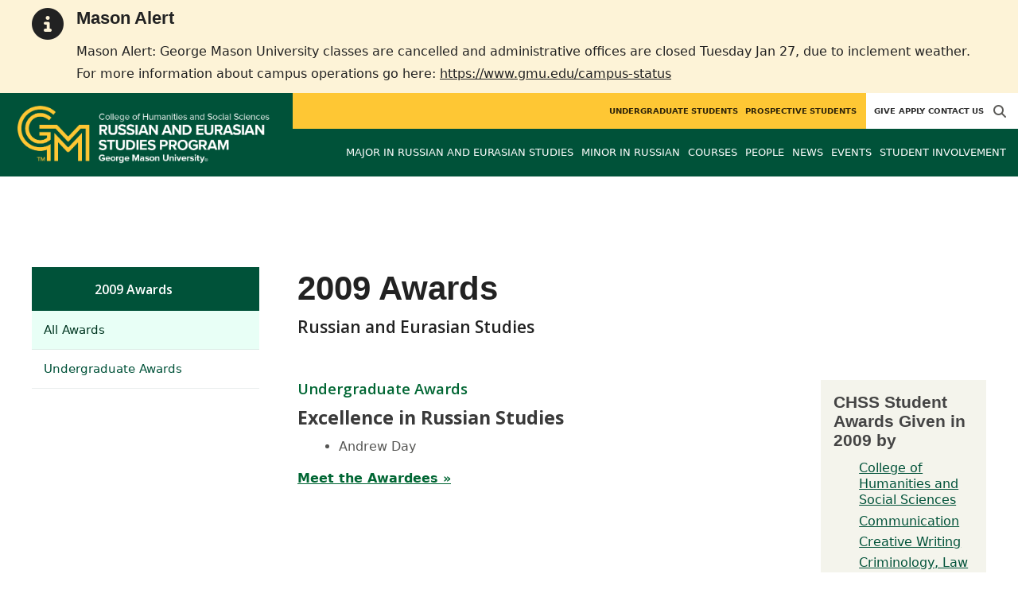

--- FILE ---
content_type: text/html; charset=utf-8
request_url: https://rest.gmu.edu/awards?year=2009
body_size: 7620
content:
<!DOCTYPE HTML>
<html lang="en">
<head>

  <!--[if lt IE 10]>
  <script src="/assets/html5shiv-printshiv-1d0fe84e9c400d25226fbb100dfc491729804bad9d227815791397a772a6ccdc.js" asynch="true"></script>
  <![endif]-->
  <meta charset="utf-8" />
  <meta http-equiv="X-UA-Compatible" content="IE=edge">
  <!-- <meta http-equiv="X-UA-Compatible" content="IE=edge,chrome=1"> -->
  <meta name="viewport" content="width=device-width,initial-scale=1" />
  


  <link rel="apple-touch-icon" sizes="180x180" href="/apple-touch-icon.png">
  <link rel="icon" type="image/png" sizes="32x32" href="/favicon-32x32.png">
  <link rel="icon" type="image/png" sizes="16x16" href="/favicon-16x16.png">
  <meta name="msapplication-TileColor" content="#da532c">
  <meta name="theme-color" content="#ffffff">


  <!-- *** WEB FONTS *** -->
  <!--[if IE]>
  <link rel='preload' href='https://fonts.googleapis.com/css?family=Istok+Web' rel='stylesheet' as='font'>
  <link rel='preload' href='https://fonts.googleapis.com/css?family=Istok+Web:400italic' rel='stylesheet' as='font'>
  <link rel='preload' href='https://fonts.googleapis.com/css?family=Istok+Web:700' rel='stylesheet' as='font'>
  <link rel='preload' href='https://fonts.googleapis.com/css?family=Istok+Web:700italic' rel='stylesheet' as='font'>
  <![endif]-->

  <link rel="stylesheet" href="/assets/mason2024/application-e6d7f7bf950f4fa03c2aae3c4c126308afc1ca6e76827d95f3a2fb186d4ded62.css" media="all" />
  <script type="importmap" data-turbo-track="reload">{
  "imports": {
    "application": "/assets/application-4b34addc893d2010defe97321368b6659ffb56145f2829c2b2c4cb0f5eaca21b.js",
    "@hotwired/turbo-rails": "/assets/turbo.min-41b4e28a9fe07bbbf2274d0ba9af26a87ff21f4fdb54a7978df9a6320decb39a.js",
    "@hotwired/stimulus": "/assets/stimulus.min-db071f6abc13bd6dcc6bb5e9ef6cb5b8ac23c9428c059f7e8d602325937dde40.js",
    "@hotwired/stimulus-loading": "/assets/stimulus-loading-9baa52ea3b2eb0f7e14ff9ae46eab356ff4331366fa1dbfe77cc1993bffd48e6.js",
    "bootstrap": "/assets/bootstrap.min-4a21b50fd84e03268f98bedab3c4e191c11e768f52d5eef40e5f824a6564bb19.js",
    "@popperjs/core": "/assets/popper-ad8a553b382f4f6b0a772106f9f399ebcf6cab360d1d8349ee26deeb79b88345.js",
    "admin_application": "/assets/admin_application-aef29384a4a8382c45f792034305dfea7e80546eb0e250a4390bd634185e7b90.js",
    "front_application": "/assets/front_application-0a3ee4b5236c03ebcc2385e290e93e87e17fd1cf486bcb6677b07b9297365fd4.js",
    "clipboard": "/assets/clipboard-12b5490ae96a15145495b9f677e20b8ad098476b49ac1a63582266879a0156e7.js",
    "controllers/application": "/assets/controllers/application-48e8b4d3dfcce7f7f8225f64dfd4717ff1874643325602d9eed09ad17b95cb76.js",
    "controllers/hello_controller": "/assets/controllers/hello_controller-5e545fa92cdc41ea2e6870cfbea018726fae4680ea0a8820832957dbdd46d65f.js",
    "controllers": "/assets/controllers/index-d3bed66b3a37b8fb69ca3314e202b85db13e3b837c8fb5657366f5aadec7c851.js",
    "controllers/search_form_controller": "/assets/controllers/search_form_controller-c1693f6957fe2a29d80628f0d4922eaa4a3043fda6921dc07ca2c1cbd8f0c87a.js",
    "controllers/submit_form_controller": "/assets/controllers/submit_form_controller-c7019c38316d3552c4c3f945bc52decc0b23d701d273cc673dc0c7b7945fe64d.js",
    "controllers/tinymce_controller": "/assets/controllers/tinymce_controller-aaad6dd41a32ba286cfeceb59ca8633f55f4cf7e72d3b43716c80405b33de93b.js"
  }
}</script>
<link rel="modulepreload" href="/assets/application-4b34addc893d2010defe97321368b6659ffb56145f2829c2b2c4cb0f5eaca21b.js">
<link rel="modulepreload" href="/assets/turbo.min-41b4e28a9fe07bbbf2274d0ba9af26a87ff21f4fdb54a7978df9a6320decb39a.js">
<link rel="modulepreload" href="/assets/stimulus.min-db071f6abc13bd6dcc6bb5e9ef6cb5b8ac23c9428c059f7e8d602325937dde40.js">
<link rel="modulepreload" href="/assets/stimulus-loading-9baa52ea3b2eb0f7e14ff9ae46eab356ff4331366fa1dbfe77cc1993bffd48e6.js">
<link rel="modulepreload" href="/assets/bootstrap.min-4a21b50fd84e03268f98bedab3c4e191c11e768f52d5eef40e5f824a6564bb19.js">
<link rel="modulepreload" href="/assets/popper-ad8a553b382f4f6b0a772106f9f399ebcf6cab360d1d8349ee26deeb79b88345.js">
<script src="/assets/es-module-shims.min-f39ec8b2348eca992283040893961fcedcce46c585c1c0071b7ee0f32dd56922.js" async="async" data-turbo-track="reload"></script>
<script type="module">import "application"</script>
  <script type="module">import "front_application"</script>

  <link rel="stylesheet" href="https://cdnjs.cloudflare.com/ajax/libs/OwlCarousel2/2.3.4/assets/owl.carousel.css" integrity="sha512-UTNP5BXLIptsaj5WdKFrkFov94lDx+eBvbKyoe1YAfjeRPC+gT5kyZ10kOHCfNZqEui1sxmqvodNUx3KbuYI/A==" crossorigin="anonymous" referrerpolicy="no-referrer" />

  <script defer src="https://cdnjs.cloudflare.com/ajax/libs/OwlCarousel2/2.3.4/owl.carousel.min.js" integrity="sha512-bPs7Ae6pVvhOSiIcyUClR7/q2OAsRiovw4vAkX+zJbw3ShAeeqezq50RIIcIURq7Oa20rW2n2q+fyXBNcU9lrw==" crossorigin="anonymous" referrerpolicy="no-referrer"></script>

    <!--Make sure this links to analytics-->
        <!-- Google Tag Manager GA4 -->
        <script>(function(w,d,s,l,i){w[l]=w[l]||[];w[l].push({'gtm.start':
                  new Date().getTime(),event:'gtm.js'});var f=d.getElementsByTagName(s)[0],
          j=d.createElement(s),dl=l!='dataLayer'?'&l='+l:'';j.async=true;j.src=
          'https://www.googletagmanager.com/gtm.js?id='+i+dl;f.parentNode.insertBefore(j,f);
        })(window,document,'script','dataLayer','GTM-MJWBWN7');</script>
        <!-- End Google Tag Manager -->

  <title>Russian and Eurasian Studies | 2009 AwardsRussian and...</title>
    <link href="https://rest.gmu.edu/awards?year=2009" rel="canonical" />
  <link rel="alternate" type="application/atom+xml" title="ATOM" href="/feed" />
  <meta property="fb:app_id" content="308196929201214" />
<meta property="fb:admins" content="545039898" />

<meta property="og:site_name" content="Russian and Eurasian Studies" />
<meta property="og:url" content="https://rest.gmu.edu/awards?year=2009" />
<meta property="og:type" content="article" />

<meta property="og:image" content="https://chss.gmu.edu/assets/plaza-statue-512x512-7ea5e31007262e764dec0cb5e6d9a1f04a165ad05aed2b33bd7db4e8ecacd807.png" />



  <meta name="apple-mobile-web-app-capable" content="yes">
</head>

<body id="rest">
        <!-- Google Tag Manager GA4 (noscript) -->
      <noscript><iframe src="https://www.googletagmanager.com/ns.html?id=GTM-MJWBWN7"
                        height="0" width="0" style="display:none;visibility:hidden"></iframe></noscript>
      <!-- End Google Tag Manager (noscript) -->

  <div id="cookies-eu-banner" style="display: none;">
  <div id="cookies-eu-text">We use cookies and similar technologies to improve your website experience and help us understand how you use our website. By continuing to use this website, you consent to the usage of cookies. Learn more about our <a href="https://www.gmu.edu/about-mason/internet-privacy" target="_blank" title="George Mason University Privacy Statement" class="cookies-eu-link">Privacy Statement</a> and <a href="https://www.gmu.edu/cookie-policy" target="_blank" title="George Mason University Cookie Policy" class="cookies-eu-link">Cookie Policy</a>.</div>
  <div id="cookies-eu-link-group">
    <button id="cookies-eu-accept">Agree</button>
    <button id="cookies-eu-reject">Decline Non-Essential Cookies</button>
  </div>
</div>
  <div class="emergency-message-container warning-level" role="complementary"> <!-- add notice-level class to this container -->
  <div class="wrapper">
    <i class="fas fa-info-circle icon-notice" aria-hidden="true"></i>
    <div class="emergency-message">
      <h2>Mason Alert</h2>
<p>Mason Alert: George Mason University classes are cancelled and administrative offices are closed Tuesday Jan 27, due to inclement weather. For more information about campus operations go here:&nbsp;<a title="Campus Status Updates" href="https://www.gmu.edu/campus-status" target="_blank" rel="noopener">https://www.gmu.edu/campus-status</a></p>
    </div>
  </div>
</div>

<style>
  
    
  @media (min-width: 1200px) {
    .third-nav{
      top: 222.45px;
    }
  }
</style>

<header id="header-section">
  <nav class="home-nav">
    <div class="container-fluid">

      <div class="row style-group3">
        <div class="col-md-12 absu-nav-cont">
             <a class="navbar-brand" href="/" aria-label="Visit Russian and Eurasian Studies homepage">
               <span class="logo-back">
                 <img alt="Russian and Eurasian Studies Logo" class="brandlogo" src="/assets/logos/rest-tagline-55b4db8797f7834982466efb76c7920ee97b94e4c8f64cbea2d7598aefa1f2b0.png" />
               </span>
             </a>
          <div id="myNav2" class="overlay2">
            <a class="closebtn2" onclick="closeNav2()" aria-label="close search">&times;</a>
            <div class="overlay-content2">
              <form method="get" action="/searches" role="search">
                <input class="mainsearch" type="text" placeholder="Search" name="searchFor" title="Enter search terms">
              </form>
            </div>
          </div>












        <div class="mobile-comp-container">
          <span class="hbuttonout2" onclick="openNav2()" aria-controls="myNav2"><i class="fa-solid fa-magnifying-glass hbuttons2"></i></span>
          <button id="mobile-burger" class="navbar-toggler" type="button" data-bs-toggle="" data-bs-target="#navbarSupportedContent" aria-controls="navbarSupportedContent" aria-expanded="false" aria-label="Toggle navigation three">
              <i class="fa-solid fa-bars"></i>
          </button>
        </div>
        </div>
          <div class="col-md-12 navbars-tog second-nav" aria-labelledby="audience Site Navigation">
        <ul class="utility-nav-sites">
          <li class="nav-item"><a class="donate nav-link" href="https://advancement.gmu.edu/23SSRES">Give</a></li>
          <li class="nav-item"><a class="nav-link" href="/apply">Apply</a></li>
          
          <li class="nav-item"><a class="nav-link" href="/contact">Contact Us</a></li>
          
          
            <li class="nav-item search-item2">
              <a class="hbuttonout nav-link" onclick="openNav2()"><i class="fa-solid fa-magnifying-glass hbuttons"></i></a>
            </li>
        </ul>
    <ul class="nav-list-ul">
      <li title="Undergraduate students" class="nav-item dropdown">
        <a class="nav-link dropdown-toggle" href="/undergraduate" role="button" aria-expanded="false">
          Undergraduate students
        </a>
        </li>
      <li title="Prospective Students" class="nav-item dropdown">
        <a class="nav-link dropdown-toggle" href="https://www2.gmu.edu/admissions-aid" role="button" aria-expanded="false">
          Prospective Students
        </a>
        </li>
    </ul>
  </div>

  <ul class="mobile_second-nav" aria-labelledby="audience ">
    <li title="Undergraduate students" class="mobile_menu_list_item">
        <a href="/undergraduate" class="mobile_menu_list_link">Undergraduate students</a>
    </li>
    <li title="Prospective Students" class="mobile_menu_list_item">
        <a href="https://www2.gmu.edu/admissions-aid" class="mobile_menu_list_link">Prospective Students</a>
    </li>
  </ul>

      

          <div class="col-md-12 navbars-tog first-nav" aria-labelledby="main Site Navigation">
    <ul class="nav-list-ul">
      <li title="Major in Russian and Eurasian Studies" class="nav-item dropdown">
        <a class="nav-link dropdown-toggle" href="https://rest.gmu.edu/https-rest-gmu-edu-programs-la-ba-rest" role="button" aria-expanded="false">
          Major in Russian and Eurasian Studies
        </a>
          <ul class="dropdown-menu dropdown-menu-end">
                  <li>
                    <a class="dropdown-item" href="https://rest.gmu.edu/programs/la-ba-rest-eurs">
                      Eurasia Studies Concentration
                    </a>
                  </li>
                  <li>
                    <a class="dropdown-item" href="https://rest.gmu.edu/programs/la-ba-rest-rulc">
                      Russian Language and Culture Concentration
                    </a>
                  </li>
                  <li>
                    <a class="dropdown-item" href="https://rest.gmu.edu/programs/la-ba-rest-russ">
                      Russia Studies Concentration
                    </a>
                  </li>
          </ul>
        </li>
      <li title="Minor in Russian" class="nav-item dropdown">
        <a class="nav-link dropdown-toggle" href="https://rest.gmu.edu/programs/LA-MINOR-MCL-RUS" role="button" aria-expanded="false">
          Minor in Russian
        </a>
        </li>
      <li title="Courses" class="nav-item dropdown">
        <a class="nav-link dropdown-toggle" href="/course_sections" role="button" aria-expanded="false">
          Courses
        </a>
        </li>
      <li title="People" class="nav-item dropdown">
        <a class="nav-link dropdown-toggle" href="/people" role="button" aria-expanded="false">
          People
        </a>
        </li>
      <li title="News" class="nav-item dropdown">
        <a class="nav-link dropdown-toggle" href="https://rest.gmu.edu/articles" role="button" aria-expanded="false">
          News
        </a>
        </li>
      <li title="Events" class="nav-item dropdown">
        <a class="nav-link dropdown-toggle" href="https://rest.gmu.edu/events" role="button" aria-expanded="false">
          Events
        </a>
          <ul class="dropdown-menu dropdown-menu-end">
            <li>
              <a class="dropdown-item" href="/events">All Upcoming</a>
            </li>
                  <li><a class="dropdown-item" aria-label="Academic Calendar Events Listing" href="/events/category/academic-calendar">Academic Calendar</a></li>
                  <li><a class="dropdown-item" aria-label="Russia&#39;s War on Ukraine Events Listing" href="/events/category/russia-s-war-on-ukraine">Russia&#39;s War on Ukraine</a></li>
              <li><a class="dropdown-item" href="/events/past">Past Events</a></li>
              <li><a class="dropdown-item" href="/events/chss"><span>Events on Other Sites</span></a></li>
          </ul>
        </li>
      <li title="Student Involvement" class="nav-item dropdown">
        <a class="nav-link dropdown-toggle" href="https://rest.gmu.edu/student-involvement" role="button" aria-expanded="false">
          Student Involvement
        </a>
          <ul class="dropdown-menu dropdown-menu-end">
                  <li>
                    <a class="dropdown-item" href="https://rest.gmu.edu/student-involvement/study-abroad">
                      Study Abroad
                    </a>
                  </li>
                  <li>
                    <a class="dropdown-item" href="https://rest.gmu.edu/student-involvement/russian-olympiad">
                      Russian Olympiada
                    </a>
                  </li>
                  <li>
                    <a class="dropdown-item" href="https://rest.gmu.edu/student-involvement/russianclub">
                      Russian Club
                    </a>
                  </li>
          </ul>
        </li>
    </ul>
  </div>

  <ul class="mobile_first-nav" aria-labelledby="main ">
    <li title="Major in Russian and Eurasian Studies" class="mobile_menu_list_item">
        <div class="link_and_icon_cont">
          <a href="https://rest.gmu.edu/https-rest-gmu-edu-programs-la-ba-rest" class="mobile_menu_list_link" style="display:block">Major in Russian and Eurasian Studies</a>
          <i class="fa-solid fa-plus rotate"></i>
        </div>
        <ul class="mobile_submenu_list_cont">
              <li class="mobile_submenu_list_item">
                <a href="https://rest.gmu.edu/programs/la-ba-rest-eurs" class="mobile_submenu_list_link">Eurasia Studies Concentration</a>
              </li>
              <li class="mobile_submenu_list_item">
                <a href="https://rest.gmu.edu/programs/la-ba-rest-rulc" class="mobile_submenu_list_link">Russian Language and Culture Concentration</a>
              </li>
              <li class="mobile_submenu_list_item">
                <a href="https://rest.gmu.edu/programs/la-ba-rest-russ" class="mobile_submenu_list_link">Russia Studies Concentration</a>
              </li>
        </ul>
    </li>
    <li title="Minor in Russian" class="mobile_menu_list_item">
        <a href="https://rest.gmu.edu/programs/LA-MINOR-MCL-RUS" class="mobile_menu_list_link">Minor in Russian</a>
    </li>
    <li title="Courses" class="mobile_menu_list_item">
        <a href="/course_sections" class="mobile_menu_list_link">Courses</a>
    </li>
    <li title="People" class="mobile_menu_list_item">
        <a href="/people" class="mobile_menu_list_link">People</a>
    </li>
    <li title="News" class="mobile_menu_list_item">
        <a href="https://rest.gmu.edu/articles" class="mobile_menu_list_link">News</a>
    </li>
    <li title="Events" class="mobile_menu_list_item">
        <a href="https://rest.gmu.edu/events" class="mobile_menu_list_link">Events</a>
    </li>
    <li title="Student Involvement" class="mobile_menu_list_item">
        <div class="link_and_icon_cont">
          <a href="https://rest.gmu.edu/student-involvement" class="mobile_menu_list_link" style="display:block">Student Involvement</a>
          <i class="fa-solid fa-plus rotate"></i>
        </div>
        <ul class="mobile_submenu_list_cont">
              <li class="mobile_submenu_list_item">
                <a href="https://rest.gmu.edu/student-involvement/study-abroad" class="mobile_submenu_list_link">Study Abroad</a>
              </li>
              <li class="mobile_submenu_list_item">
                <a href="https://rest.gmu.edu/student-involvement/russian-olympiad" class="mobile_submenu_list_link">Russian Olympiada</a>
              </li>
              <li class="mobile_submenu_list_item">
                <a href="https://rest.gmu.edu/student-involvement/russianclub" class="mobile_submenu_list_link">Russian Club</a>
              </li>
        </ul>
    </li>
  </ul>

      

        <div class="col-md-12 navbars-tog third-nav">


        </div>
      </div>
    </div>
  </nav>
</header>
  <div id="mySidenav" class="sidenav">
    <button class="close-btn closebtn" id="closeBtn">&times;</button>
    <div class="mobile_menu_list">
        <div class="col-md-12 navbars-tog first-nav" aria-labelledby="main Site Navigation">
    <ul class="nav-list-ul">
      <li title="Major in Russian and Eurasian Studies" class="nav-item dropdown">
        <a class="nav-link dropdown-toggle" href="https://rest.gmu.edu/https-rest-gmu-edu-programs-la-ba-rest" role="button" aria-expanded="false">
          Major in Russian and Eurasian Studies
        </a>
          <ul class="dropdown-menu dropdown-menu-end">
                  <li>
                    <a class="dropdown-item" href="https://rest.gmu.edu/programs/la-ba-rest-eurs">
                      Eurasia Studies Concentration
                    </a>
                  </li>
                  <li>
                    <a class="dropdown-item" href="https://rest.gmu.edu/programs/la-ba-rest-rulc">
                      Russian Language and Culture Concentration
                    </a>
                  </li>
                  <li>
                    <a class="dropdown-item" href="https://rest.gmu.edu/programs/la-ba-rest-russ">
                      Russia Studies Concentration
                    </a>
                  </li>
          </ul>
        </li>
      <li title="Minor in Russian" class="nav-item dropdown">
        <a class="nav-link dropdown-toggle" href="https://rest.gmu.edu/programs/LA-MINOR-MCL-RUS" role="button" aria-expanded="false">
          Minor in Russian
        </a>
        </li>
      <li title="Courses" class="nav-item dropdown">
        <a class="nav-link dropdown-toggle" href="/course_sections" role="button" aria-expanded="false">
          Courses
        </a>
        </li>
      <li title="People" class="nav-item dropdown">
        <a class="nav-link dropdown-toggle" href="/people" role="button" aria-expanded="false">
          People
        </a>
        </li>
      <li title="News" class="nav-item dropdown">
        <a class="nav-link dropdown-toggle" href="https://rest.gmu.edu/articles" role="button" aria-expanded="false">
          News
        </a>
        </li>
      <li title="Events" class="nav-item dropdown">
        <a class="nav-link dropdown-toggle" href="https://rest.gmu.edu/events" role="button" aria-expanded="false">
          Events
        </a>
          <ul class="dropdown-menu dropdown-menu-end">
            <li>
              <a class="dropdown-item" href="/events">All Upcoming</a>
            </li>
                  <li><a class="dropdown-item" aria-label="Academic Calendar Events Listing" href="/events/category/academic-calendar">Academic Calendar</a></li>
                  <li><a class="dropdown-item" aria-label="Russia&#39;s War on Ukraine Events Listing" href="/events/category/russia-s-war-on-ukraine">Russia&#39;s War on Ukraine</a></li>
              <li><a class="dropdown-item" href="/events/past">Past Events</a></li>
              <li><a class="dropdown-item" href="/events/chss"><span>Events on Other Sites</span></a></li>
          </ul>
        </li>
      <li title="Student Involvement" class="nav-item dropdown">
        <a class="nav-link dropdown-toggle" href="https://rest.gmu.edu/student-involvement" role="button" aria-expanded="false">
          Student Involvement
        </a>
          <ul class="dropdown-menu dropdown-menu-end">
                  <li>
                    <a class="dropdown-item" href="https://rest.gmu.edu/student-involvement/study-abroad">
                      Study Abroad
                    </a>
                  </li>
                  <li>
                    <a class="dropdown-item" href="https://rest.gmu.edu/student-involvement/russian-olympiad">
                      Russian Olympiada
                    </a>
                  </li>
                  <li>
                    <a class="dropdown-item" href="https://rest.gmu.edu/student-involvement/russianclub">
                      Russian Club
                    </a>
                  </li>
          </ul>
        </li>
    </ul>
  </div>

  <ul class="mobile_first-nav" aria-labelledby="main ">
    <li title="Major in Russian and Eurasian Studies" class="mobile_menu_list_item">
        <div class="link_and_icon_cont">
          <a href="https://rest.gmu.edu/https-rest-gmu-edu-programs-la-ba-rest" class="mobile_menu_list_link" style="display:block">Major in Russian and Eurasian Studies</a>
          <i class="fa-solid fa-plus rotate"></i>
        </div>
        <ul class="mobile_submenu_list_cont">
              <li class="mobile_submenu_list_item">
                <a href="https://rest.gmu.edu/programs/la-ba-rest-eurs" class="mobile_submenu_list_link">Eurasia Studies Concentration</a>
              </li>
              <li class="mobile_submenu_list_item">
                <a href="https://rest.gmu.edu/programs/la-ba-rest-rulc" class="mobile_submenu_list_link">Russian Language and Culture Concentration</a>
              </li>
              <li class="mobile_submenu_list_item">
                <a href="https://rest.gmu.edu/programs/la-ba-rest-russ" class="mobile_submenu_list_link">Russia Studies Concentration</a>
              </li>
        </ul>
    </li>
    <li title="Minor in Russian" class="mobile_menu_list_item">
        <a href="https://rest.gmu.edu/programs/LA-MINOR-MCL-RUS" class="mobile_menu_list_link">Minor in Russian</a>
    </li>
    <li title="Courses" class="mobile_menu_list_item">
        <a href="/course_sections" class="mobile_menu_list_link">Courses</a>
    </li>
    <li title="People" class="mobile_menu_list_item">
        <a href="/people" class="mobile_menu_list_link">People</a>
    </li>
    <li title="News" class="mobile_menu_list_item">
        <a href="https://rest.gmu.edu/articles" class="mobile_menu_list_link">News</a>
    </li>
    <li title="Events" class="mobile_menu_list_item">
        <a href="https://rest.gmu.edu/events" class="mobile_menu_list_link">Events</a>
    </li>
    <li title="Student Involvement" class="mobile_menu_list_item">
        <div class="link_and_icon_cont">
          <a href="https://rest.gmu.edu/student-involvement" class="mobile_menu_list_link" style="display:block">Student Involvement</a>
          <i class="fa-solid fa-plus rotate"></i>
        </div>
        <ul class="mobile_submenu_list_cont">
              <li class="mobile_submenu_list_item">
                <a href="https://rest.gmu.edu/student-involvement/study-abroad" class="mobile_submenu_list_link">Study Abroad</a>
              </li>
              <li class="mobile_submenu_list_item">
                <a href="https://rest.gmu.edu/student-involvement/russian-olympiad" class="mobile_submenu_list_link">Russian Olympiada</a>
              </li>
              <li class="mobile_submenu_list_item">
                <a href="https://rest.gmu.edu/student-involvement/russianclub" class="mobile_submenu_list_link">Russian Club</a>
              </li>
        </ul>
    </li>
  </ul>

      

        <div class="col-md-12 navbars-tog second-nav" aria-labelledby="audience Site Navigation">
        <ul class="utility-nav-sites">
          <li class="nav-item"><a class="donate nav-link" href="https://advancement.gmu.edu/23SSRES">Give</a></li>
          <li class="nav-item"><a class="nav-link" href="/apply">Apply</a></li>
          
          <li class="nav-item"><a class="nav-link" href="/contact">Contact Us</a></li>
          
          
            <li class="nav-item search-item2">
              <a class="hbuttonout nav-link" onclick="openNav2()"><i class="fa-solid fa-magnifying-glass hbuttons"></i></a>
            </li>
        </ul>
    <ul class="nav-list-ul">
      <li title="Undergraduate students" class="nav-item dropdown">
        <a class="nav-link dropdown-toggle" href="/undergraduate" role="button" aria-expanded="false">
          Undergraduate students
        </a>
        </li>
      <li title="Prospective Students" class="nav-item dropdown">
        <a class="nav-link dropdown-toggle" href="https://www2.gmu.edu/admissions-aid" role="button" aria-expanded="false">
          Prospective Students
        </a>
        </li>
    </ul>
  </div>

  <ul class="mobile_second-nav" aria-labelledby="audience ">
    <li title="Undergraduate students" class="mobile_menu_list_item">
        <a href="/undergraduate" class="mobile_menu_list_link">Undergraduate students</a>
    </li>
    <li title="Prospective Students" class="mobile_menu_list_item">
        <a href="https://www2.gmu.edu/admissions-aid" class="mobile_menu_list_link">Prospective Students</a>
    </li>
  </ul>

      

      <ul class="mobile_menu_list_utility">
        <li class="nav-item"><a class="donate nav-link" href="https://advancement.gmu.edu/23SSRES">Give</a></li>
        <li class="nav-item"><a class="nav-link" href="/apply">Apply</a></li>
        
        <li class="nav-item"><a class="nav-link" href="/contact">Contact Us</a></li>
        
      </ul>
    </div>
  </div>

      <div class="main-container" id="top-container">
        <div class="wrapper clearfix" role="main">
           
          <section id="mainContent">
	
	<nav id="section-nav">

  <div>
    <a class="tab" href="/awards?year=2009">2009 Awards</a>

    <button class="btn sidenav_button" type="button" data-bs-toggle="collapse" data-bs-target="#sidenav" aria-expanded="false" aria-controls="sidenav" aria-label="toggle-sidenav">
      <i class="fa-solid fa-chevron-down rotate2"></i>
    </button>
  </div>


  <div class="collapse" id="collapse_sidenav">
    <ul id="article-type" class="adaptive-nav">
      <li class="tab active">
        <a class="sidebar_link" href="/awards?year=2009"><span>All Awards</span></a>
      </li>
        <li class="tab">
          <a class="sidebar_link" href="/awards?classification=undergraduate&amp;year=2009"><span>Undergraduate Awards</span></a>
          <ul class="sub_sidenav_ul">
              <li class="subnav sub_sidenav_li">
                <a href="/awards/26?year=2009"><span>Excellence in Russian Studies</span></a>
              </li>
          </ul>
        </li>
    </ul>
  </div>
</nav>

	<div class="zoneContentArea" id="containerZoneContentArea" >
    <h1 class="award-page-title">2009 Awards<span class="award-site-subtitle">Russian and Eurasian Studies</span></h1>
		
		
		<div class="awards-wrapper">
				<h2 class="award-category">Undergraduate Awards</h2>
	<div class="award"> 
  <h3 class="award-name"><a href="/awards/26">Excellence in Russian Studies</a></h3>
  
 
	<ul class="awardee-list align-bullets">
			<li>Andrew Day</li>
	</ul>
	<span class="show-link"><a year="2009" href="/awards/26">Meet the Awardees&nbsp;&#187;</a></span>
</div>


		</div>

		<aside id="sidebar" class="award-sidebar">
			<section class="awards-given zone2Bottom">
				<h2>CHSS Student Awards Given in 2009 by</h2>
				<ul class="no-bullets">
	<li>
		  		<a href="http://chss.gmu.edu/awards?year=2009">College of Humanities and Social Sciences</a>	</li>
	<li>
		  		<a href="http://communication.gmu.edu/awards?year=2009">Communication</a>	</li>
	<li>
		  		<a href="http://creativewriting.gmu.edu/awards?year=2009">Creative Writing</a>	</li>
	<li>
		  		<a href="http://cls.gmu.edu/awards?year=2009">Criminology, Law and Society</a>	</li>
	<li>
		  		<a href="http://economics.gmu.edu/awards?year=2009">Economics</a>	</li>
	<li>
		  		<a href="http://english.gmu.edu/awards?year=2009">English</a>	</li>
	<li>
		  		<a href="http://globalaffairs.gmu.edu/awards?year=2009">Global Affairs</a>	</li>
	<li>
		  		<a href="http://historyarthistory.gmu.edu/awards?year=2009">History and Art History</a>	</li>
	<li>
		  		<a href="http://bis.gmu.edu/awards?year=2009">Individualized Study</a>	</li>
	<li>
		  		<a href="http://mcl.gmu.edu/awards?year=2009">Modern and Classical Languages</a>	</li>
	<li>
		  		<a href="http://philosophy.gmu.edu/awards?year=2009">Philosophy</a>	</li>
	<li>
		  		<a href="http://psychology.gmu.edu/awards?year=2009">Psychology</a>	</li>
	<li>
		  		<a href="http://religiousstudies.gmu.edu/awards?year=2009">Religious Studies</a>	</li>
	<li>
			<strong>Russian and Eurasian Studies</strong>
	</li>
	<li>
		  		<a href="http://integrative.gmu.edu/awards?year=2009">School of Integrative Studies</a>	</li>
	<li>
		  		<a href="http://soan.gmu.edu/awards?year=2009">Sociology and Anthropology</a>	</li>
</ul>

				<h2>Other Years</h2>
<ul>
	<li>View awards given in
	<a href="/awards?year=2007&amp;site_id=21">2007</a>	 or 	<a href="/awards?year=2010&amp;site_id=21">2010</a>	</li>
</ul>
			</section>
		</aside>

<!-- 		<div id="mobile-view">
			<aside id="sidebar" class="column second awards">
			<section class="zone2Bottom">
				<h2>View CHSS Student Awards Given in 2009 by</h2>
				<ul class="no-bullets">
	<li>
		  		<a href="http://chss.gmu.edu/awards?year=2009">College of Humanities and Social Sciences</a>	</li>
	<li>
		  		<a href="http://communication.gmu.edu/awards?year=2009">Communication</a>	</li>
	<li>
		  		<a href="http://creativewriting.gmu.edu/awards?year=2009">Creative Writing</a>	</li>
	<li>
		  		<a href="http://cls.gmu.edu/awards?year=2009">Criminology, Law and Society</a>	</li>
	<li>
		  		<a href="http://economics.gmu.edu/awards?year=2009">Economics</a>	</li>
	<li>
		  		<a href="http://english.gmu.edu/awards?year=2009">English</a>	</li>
	<li>
		  		<a href="http://globalaffairs.gmu.edu/awards?year=2009">Global Affairs</a>	</li>
	<li>
		  		<a href="http://historyarthistory.gmu.edu/awards?year=2009">History and Art History</a>	</li>
	<li>
		  		<a href="http://bis.gmu.edu/awards?year=2009">Individualized Study</a>	</li>
	<li>
		  		<a href="http://mcl.gmu.edu/awards?year=2009">Modern and Classical Languages</a>	</li>
	<li>
		  		<a href="http://philosophy.gmu.edu/awards?year=2009">Philosophy</a>	</li>
	<li>
		  		<a href="http://psychology.gmu.edu/awards?year=2009">Psychology</a>	</li>
	<li>
		  		<a href="http://religiousstudies.gmu.edu/awards?year=2009">Religious Studies</a>	</li>
	<li>
			<strong>Russian and Eurasian Studies</strong>
	</li>
	<li>
		  		<a href="http://integrative.gmu.edu/awards?year=2009">School of Integrative Studies</a>	</li>
	<li>
		  		<a href="http://soan.gmu.edu/awards?year=2009">Sociology and Anthropology</a>	</li>
</ul>

				<h2>Other Years</h2>
<ul>
	<li>View awards given in
	<a href="/awards?year=2007&amp;site_id=21">2007</a>	 or 	<a href="/awards?year=2010&amp;site_id=21">2010</a>	</li>
</ul>
			</section>
			</aside>
		</div> -->

		<style type="text/css" media="screen">

  .printfriendly a img  {
    margin: 0 0 0 -4px !important;
    margin-right: 6px !important;
    display:inline-block;
    box-shadow: none;
    -webkit-box-shadow: none;
    -moz-box-shadow: none;
  }
</style>

<div>
  
</div>

	</div>
</section>
        </div> <!-- end .wrapper from home.html -->
      </div> <!-- end #main-container from home.html -->



<footer id="footer-section">
  <div class="container">
  <!-- Middle first row -->
  <div class="row middle-row">
      <div class="col-lg-6">
        <div class="footer-branding">
            <div class="chss">
              <a href="https://chss.gmu.edu" aria-label="College of Humanities and Social Sciences homepage">
                <img alt="College of Humanities and Social Sciences Logo" src="/assets/logos/chss-logo-2024-d27216dba60b058e2dbe9cb7f2f7dea30eeaa497c45c13bbdba5dd3d43d92ebd.png" />
              </a>
            </div>
          <hr style="width: 56%;">
          <div class="branding-titles">
  <p class="brdnftr">
    <a href="https://rest.gmu.edu">
      <i class="fa-solid fa-house-chimney footer-site-icon"></i>
      Russian and Eurasian Studies
    </a>
<!--      <a href="">-->
<!--        <i class="fa-solid fa- footer-site-icon"></i>-->
<!--      </a>-->
<!--      <a href="">-->
<!--        <i class="fa-solid fa- footer-site-icon"></i>-->
<!--      </a>-->
<!--      <a href="">-->
<!--        <i class="fa-solid fa- footer-site-icon"></i>-->
<!--      </a>-->
  </p>
  <p class="brdnftr locftr">
    <i class="fa-solid fa-location-dot locationgmu footer-site-icon"></i>
    4400 University Drive, 3E5<br>
    Fairfax, VA 22030
  </p>
</div>
        </div>

        <ul class="footer-social-media">
		<li>
			<a href="http://www.x.com/gmu_rest" aria-label="X link"><i class="fa-brands fa-x-twitter footer-social-media-icon" aria-hidden="true" title="View us on X"></i></a>
		</li>
		<li>
			<a href="http://www.youtube.com/channel/UCQQWW747jYQpIY30_Fm29xg" aria-label="YouTube link"><i class="fa-brands fa-youtube footer-social-media-icon" aria-hidden="true" title="View us on YouTube"></i></a>
		</li>
</ul>


    </div>
    <div class="col-lg-6">
      <div class="row seccolftr">
          <div class="col-lg-6">
              <div>
                <p class="footer-list-title">Contact us</p>
                <ul class="footer-list">
                    <li>
                      <a href="https://www.gmu.edu/campus-maps"><i class="fa-solid fa-location-dot footer-list-item-icon"></i>Aquia Building, Room 315<br></a>
                    </li>
                    <li>
                     <a href="tel:+1-703-993-1233"><i class='fa-solid fa-phone footer-list-item-icon' role='presentation'></i>+1-703-993-1233</a>                    </li>
                    <li>
                      <a href="tel:+1-703-993-1245"><i class='fa-solid fa-fax footer-list-item-icon' role='presentation'></i>+1-703-993-1245</a>                    </li>
                    <li>
                      <a href="mailto: sbarnes3@gmu.edu"><i class="fa-solid fa-envelope footer-list-item-icon" role='presentation'></i>sbarnes3@gmu.edu</a>
                    </li>
                </ul>
              </div>
        </div>
        <div class="col-lg-6">
          <div>
              <p class="footer-list-title">Quick Links</p>
              <ul class="footer-list">
                <li class="nav-item"><a class="nav-link" href="/apply"><i class="fa-solid fa-pen-to-square footer-list-item-icon"></i>Apply</a></li>
                  <li class="nav-item"><a class="donate nav-link" href="https://advancement.gmu.edu/23SSRES"><i class='fa-solid fa-hand-holding-hand footer-list-item-icon'></i>Give</a></li>
                <li class="nav-item"><a class="nav-link" href="https://www.gmu.edu/admissions-aid/request-information"><i class='fa-solid fa-circle-info footer-list-item-icon'></i>Request Info</a></li>
                <li>
                  <a href="https://www.gmu.edu" aria-label="Visit the George Mason University homepage"><i class="fa-solid fa-globe footer-list-item-icon"></i>gmu.edu</a>
                </li>
              </ul>
          </div>
        </div>
      </div>
    </div>
  </div>
  <!-- Middle second row "search" -->
    <div class="row">
      <div class="col-lg-12">
        <form method="get" action="/searches" class="searchForm">
          <div class="footer-search">
            <input type="text" name="searchFor" placeholder="Search" size="12" maxlength="150" value="" class="searchbox footer-searchbox" title="Enter search terms" />
          </div>
        </form>
      </div>
    </div>
  
  <!-- Horizontal line separator -->
  <hr>
  <div class="row">
    <p class="copyright">©&nbsp;Copyright 2026 <a href="https://www.gmu.edu" aria-label="Visit the George Mason University homepage" target="_blank">George Mason University</a>. All Rights Reserved. <a href="https://www.gmu.edu/about-mason/internet-privacy" target="_blank">Privacy Statement</a> | <a href="https://accessibility.gmu.edu/" target="_blank">Accessibility</a></p>
  </div>
</div>

</footer>
<script src="/assets/theme2024/theme-01a92ef7c52198069135bcea68940d98cc5938ae2f4dd820482e94116175d5e3.js"></script>

  <script>
      new CookiesEuBanner(function () {

      }, true);
  </script>
  <style>
    @import url(https://fonts.googleapis.com/css?family=Roboto+Slab:400,700,300);
    @import url(https://fonts.googleapis.com/css?family=Open+Sans:300,300italic,400,400italic,600,600italic,700,700italic|Istok+Web:400,700,400italic,700italic);
  </style>
</body>
</html>

